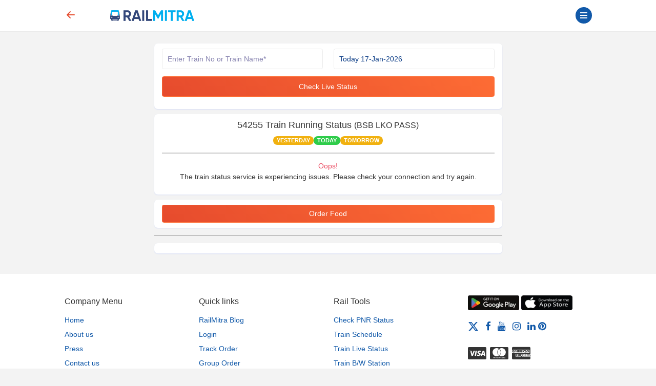

--- FILE ---
content_type: text/html; charset=UTF-8
request_url: https://www.railmitra.com/live-train-running-status/bsb-lko-pass-54255
body_size: 6969
content:
<!DOCTYPE html><html lang="en"><head><meta http-equiv="content-type" content="text/html; charset=UTF-8"><meta charset="utf-8"><meta http-equiv="X-UA-Compatible" content="IE=edge"><meta name="p:domain_verify" content="17cbb267251d6665e3deadcbabaaf3dd" /><meta name="viewport" content="width=device-width, initial-scale=1.0"><title>54255 Train Running Status (BSB LKO PASS) </title><meta name="description" content="Check the 54255 Train Running Status or Get BSB LKO PASS Live Train Status to know Train location, delay info, schedule and expected arrival time." /><meta name="twitter:card" content="summary_large_image"><meta name="twitter:site" content="@RailmitraaIndia"><meta property="og:title" content="54255 Train Running Status (BSB LKO PASS)"><meta property="og:site_name" content="RailMitra"><meta property="og:url" content="https://www.railmitra.com/live-train-running-status/bsb-lko-pass-54255"><meta property="og:description"
content="Check the 54255 Train Running Status or Get BSB LKO PASS Live Train Status to know Train location, delay info, schedule and expected arrival time."><meta property="og:type" content="website"><meta property="og:image" content="https://d35m89jzuowyjs.cloudfront.net/rmfront/service_image_rm-1768541824.webp"><meta name="mobile-web-app-capable" content="yes"><meta name="csrf-token" content="ulIip8Aos8LspstlbjEWPZ3Ee4gPk47Grj9kDux5"><meta name="theme-color" content="#1159a9" /><meta name="apple-mobile-web-app-capable" content="yes"><meta name="mobile-web-app-capable" content="yes"><meta name="google-site-verification" content="BqmuVXsYf36ABhqRKqhPhrlT0zFzezOXT3_du66v13s"><link href="/manifest.json" rel="manifest" /><link rel="stylesheet" href="/dist/app.css?id=e407f422fbfda4fb9c69"><link rel="stylesheet" href="https://www.railmitra.com/font-awesome/css/font-awesome.min.css"><link rel="shortcut icon" href="https://www.railmitra.com/uploads/images/1636741495_favicon.ico" /><link rel="canonical" href="https://www.railmitra.com/live-train-running-status/bsb-lko-pass-54255" /><style type="text/css">.twitter-typeahead,.tt-hint,.tt-input,.tt-menu {width: 100% ! important;font-weight: normal;}</style><script type="text/javascript">if (navigator.serviceWorker.controller) {console.log('[PWA] active service worker found, no need to register')} else {navigator.serviceWorker.register('/pwa-sw.js', {scope: './'}).then(function(reg) {console.log('Service worker has been registered for scope:' + reg.scope);});}
var APPURL = "https://www.railmitra.com";
var stations = [];</script><script>(function(w,d,s,l,i){w[l]=w[l]||[];w[l].push({'gtm.start':new Date().getTime(),event:'gtm.js'});var f=d.getElementsByTagName(s)[0],j=d.createElement(s),dl=l!='dataLayer'?'&l='+l:'';j.async=true;j.src=
'https://www.googletagmanager.com/gtm.js?id='+i+dl;f.parentNode.insertBefore(j,f);})(window,document,'script','dataLayer','GTM-P4QWQTH');</script><script async src="https://www.googletagmanager.com/gtag/js?id=G-2KR10QJ4Q1"></script><script>window.dataLayer = window.dataLayer || [];function gtag(){dataLayer.push(arguments);}
gtag('js', new Date());gtag('config', 'G-2KR10QJ4Q1');</script></head><body><noscript><iframe src="https://www.googletagmanager.com/ns.html?id=GTM-P4QWQTH" height="0" width="0" style="display:none;visibility:hidden"></iframe></noscript><header><div class="internet-connection-status" id="internetStatus"></div><div class="preloader d-flex align-items-center justify-content-center d-none" id="preloader"><div class="spinner-border XX_grow text-primary" role="status"><div class="sr-only">Loading...</div></div></div><div class="header-area" id="headerArea"><div class="container"><div
class="header-content header-style-two position-relative d-flex align-items-center justify-content-between"><div class="back-button col-1"><a href="javascript:history.back()"><svg width="32" height="32" viewBox="0 0 16 16" class="bi bi-arrow-left-short"
fill="currentColor" xmlns="http://www.w3.org/2000/svg"><path fill-rule="evenodd"
d="M12 8a.5.5 0 0 1-.5.5H5.707l2.147 2.146a.5.5 0 0 1-.708.708l-3-3a.5.5 0 0 1 0-.708l3-3a.5.5 0 1 1 .708.708L5.707 7.5H11.5a.5.5 0 0 1 .5.5z"></path></svg></a></div><div class="logo-wrapper col-5 col-md-2 px-1"><a href="https://www.railmitra.com"><img
src="https://www.railmitra.com/uploads/images/1680998391_logo.png" alt="RailMitra Logo" title="RailMitra Logo"
class="ml-2"></a></div><div class=" col-6 col-md-9 "><div class="navbar--toggler" id="affanNavbarToggler"><div class="span-wrap"><span class="d-block"></span><span
class="d-block"></span><span class="d-block"></span></div></div><button
class="btn btn-round btn-sm btn-outline-primary pull-right text-wrap mx-2 mt-1 d-none"
type="button" data-bs-toggle="modal" data-bs-target="#setLocation"><i
class="fa fa-map-marker" aria-hidden="true"></i>Set Location</button></div></div></div></div><div class="sidenav-black-overlay"></div><div class="sidenav-wrapper" id="sidenavWrapper"><div class="go-back-btn" id="goBack"><svg class="bi bi-x" width="24" height="24" viewBox="0 0 16 16" fill="currentColor"
xmlns="http://www.w3.org/2000/svg"><path fill-rule="evenodd"
d="M11.854 4.146a.5.5 0 0 1 0 .708l-7 7a.5.5 0 0 1-.708-.708l7-7a.5.5 0 0 1 .708 0z"></path><path fill-rule="evenodd"
d="M4.146 4.146a.5.5 0 0 0 0 .708l7 7a.5.5 0 0 0 .708-.708l-7-7a.5.5 0 0 0-.708 0z"></path></svg></div><div class="sidenav-profile grad-1"><div class="sidenav-style1"></div><div class="user-profile"><img src="https://www.railmitra.com/images/place_holder.png" alt="Profile Pic"></div><div class="user-info mb-3"><span>Welcome <b>Guest</b></span><h6 class="user-name mb-0"></h6></div><a href="https://www.railmitra.com/login" class="btn btn-round btn-sm btn-outline-warning " title="Sign In"><i class="fa fa-lock"></i> Login</a></div><ul class="sidenav-nav ps-0"><li><a href="/"><svg width="18" height="18" viewBox="0 0 16 16" class="bi bi-house-door"
fill="currentColor" xmlns="http://www.w3.org/2000/svg"><path fill-rule="evenodd"
d="M7.646 1.146a.5.5 0 0 1 .708 0l6 6a.5.5 0 0 1 .146.354v7a.5.5 0 0 1-.5.5H9.5a.5.5 0 0 1-.5-.5v-4H7v4a.5.5 0 0 1-.5.5H2a.5.5 0 0 1-.5-.5v-7a.5.5 0 0 1 .146-.354l6-6zM2.5 7.707V14H6v-4a.5.5 0 0 1 .5-.5h3a.5.5 0 0 1 .5.5v4h3.5V7.707L8 2.207l-5.5 5.5z" /><path fill-rule="evenodd" d="M13 2.5V6l-2-2V2.5a.5.5 0 0 1 .5-.5h1a.5.5 0 0 1 .5.5z" /></svg>Home</a></li><li><a href="https://www.railmitra.com/pnr-status"><svg width="18" height="18" viewBox="0 0 16 16" class="bi bi-folder2-open"
fill="currentColor" xmlns="http://www.w3.org/2000/svg"><path fill-rule="evenodd"
d="M10.854 7.146a.5.5 0 0 1 0 .708l-3 3a.5.5 0 0 1-.708 0l-1.5-1.5a.5.5 0 1 1 .708-.708L7.5 9.793l2.646-2.647a.5.5 0 0 1 .708 0z" /><path
d="M4 1.5H3a2 2 0 0 0-2 2V14a2 2 0 0 0 2 2h10a2 2 0 0 0 2-2V3.5a2 2 0 0 0-2-2h-1v1h1a1 1 0 0 1 1 1V14a1 1 0 0 1-1 1H3a1 1 0 0 1-1-1V3.5a1 1 0 0 1 1-1h1v-1z" /><path
d="M9.5 1a.5.5 0 0 1 .5.5v1a.5.5 0 0 1-.5.5h-3a.5.5 0 0 1-.5-.5v-1a.5.5 0 0 1 .5-.5h3zm-3-1A1.5 1.5 0 0 0 5 1.5v1A1.5 1.5 0 0 0 6.5 4h3A1.5 1.5 0 0 0 11 2.5v-1A1.5 1.5 0 0 0 9.5 0h-3z" /></svg>PNR Status</a></li><li><a href="https://www.railmitra.com/order-food-in-train"><svg width="18" height="18" viewBox="0 0 16 16" class="bi bi-folder2-open"
fill="currentColor" xmlns="http://www.w3.org/2000/svg"><path
d="M13.902.334a.5.5 0 0 1-.28.65l-2.254.902-.4 1.927c.376.095.715.215.972.367.228.135.56.396.56.82 0 .046-.004.09-.011.132l-.962 9.068a1.28 1.28 0 0 1-.524.93c-.488.34-1.494.87-3.01.87-1.516 0-2.522-.53-3.01-.87a1.28 1.28 0 0 1-.524-.93L3.51 5.132A.78.78 0 0 1 3.5 5c0-.424.332-.685.56-.82.262-.154.607-.276.99-.372C5.824 3.614 6.867 3.5 8 3.5c.712 0 1.389.045 1.985.127l.464-2.215a.5.5 0 0 1 .303-.356l2.5-1a.5.5 0 0 1 .65.278zM9.768 4.607A13.991 13.991 0 0 0 8 4.5c-1.076 0-2.033.11-2.707.278A3.284 3.284 0 0 0 4.645 5c.146.073.362.15.648.222C5.967 5.39 6.924 5.5 8 5.5c.571 0 1.109-.03 1.588-.085l.18-.808zm.292 1.756C9.445 6.45 8.742 6.5 8 6.5c-1.133 0-2.176-.114-2.95-.308a5.514 5.514 0 0 1-.435-.127l.838 8.03c.013.121.06.186.102.215.357.249 1.168.69 2.438.69 1.27 0 2.081-.441 2.438-.69.042-.029.09-.094.102-.215l.852-8.03a5.517 5.517 0 0 1-.435.127 8.88 8.88 0 0 1-.89.17zM4.467 4.884s.003.002.005.006l-.005-.006zm7.066 0-.005.006c.002-.004.005-.006.005-.006zM11.354 5a3.174 3.174 0 0 0-.604-.21l-.099.445.055-.013c.286-.072.502-.149.648-.222z" /></svg>Food in Train</a></li><li><a href="https://www.railmitra.com/jain-food-in-train"><svg xmlns="http://www.w3.org/2000/svg" width="16" height="16" fill="currentColor" class="bi bi-patch-check" viewBox="0 0 16 16"><path fill-rule="evenodd" d="M10.354 6.146a.5.5 0 0 1 0 .708l-3 3a.5.5 0 0 1-.708 0l-1.5-1.5a.5.5 0 1 1 .708-.708L7 8.793l2.646-2.647a.5.5 0 0 1 .708 0"/><path d="m10.273 2.513-.921-.944.715-.698.622.637.89-.011a2.89 2.89 0 0 1 2.924 2.924l-.01.89.636.622a2.89 2.89 0 0 1 0 4.134l-.637.622.011.89a2.89 2.89 0 0 1-2.924 2.924l-.89-.01-.622.636a2.89 2.89 0 0 1-4.134 0l-.622-.637-.89.011a2.89 2.89 0 0 1-2.924-2.924l.01-.89-.636-.622a2.89 2.89 0 0 1 0-4.134l.637-.622-.011-.89a2.89 2.89 0 0 1 2.924-2.924l.89.01.622-.636a2.89 2.89 0 0 1 4.134 0l-.715.698a1.89 1.89 0 0 0-2.704 0l-.92.944-1.32-.016a1.89 1.89 0 0 0-1.911 1.912l.016 1.318-.944.921a1.89 1.89 0 0 0 0 2.704l.944.92-.016 1.32a1.89 1.89 0 0 0 1.912 1.911l1.318-.016.921.944a1.89 1.89 0 0 0 2.704 0l.92-.944 1.32.016a1.89 1.89 0 0 0 1.911-1.912l-.016-1.318.944-.921a1.89 1.89 0 0 0 0-2.704l-.944-.92.016-1.32a1.89 1.89 0 0 0-1.912-1.911z"/></svg>Jain Food</a></li><li><a href="https://www.railmitra.com/pure-veg-food-in-train"><svg xmlns="http://www.w3.org/2000/svg" width="16" height="16" fill="currentColor" class="bi bi-leaf" viewBox="0 0 16 16"><path d="M1.4 1.7c.216.289.65.84 1.725 1.274 1.093.44 2.884.774 5.834.528l.37-.023c1.823-.06 3.117.598 3.956 1.579C14.16 6.082 14.5 7.41 14.5 8.5c0 .58-.032 1.285-.229 1.997q.198.248.382.54c.756 1.2 1.19 2.563 1.348 3.966a1 1 0 0 1-1.98.198c-.13-.97-.397-1.913-.868-2.77C12.173 13.386 10.565 14 8 14c-1.854 0-3.32-.544-4.45-1.435-1.125-.887-1.89-2.095-2.391-3.383C.16 6.62.16 3.646.509 1.902L.73.806zm-.05 1.39c-.146 1.609-.008 3.809.74 5.728.457 1.17 1.13 2.213 2.079 2.961.942.744 2.185 1.22 3.83 1.221 2.588 0 3.91-.66 4.609-1.445-1.789-2.46-4.121-1.213-6.342-2.68-.74-.488-1.735-1.323-1.844-2.308-.023-.214.237-.274.38-.112 1.4 1.6 3.573 1.757 5.59 2.045 1.227.215 2.21.526 3.033 1.158.058-.39.075-.782.075-1.158 0-.91-.288-1.988-.975-2.792-.626-.732-1.622-1.281-3.167-1.229l-.316.02c-3.05.253-5.01-.08-6.291-.598a5.3 5.3 0 0 1-1.4-.811"/></svg>Pure Veg Food</a></li><li class="affan-dropdown-menu"><a href="#" class="trigger-dd"><svg width="18" height="18" viewBox="0 0 16 16" class="bi bi-folder2-open"
fill="currentColor" xmlns="http://www.w3.org/2000/svg"><path fill-rule="evenodd"
d="M1 3.5A1.5 1.5 0 0 1 2.5 2h2.764c.958 0 1.76.56 2.311 1.184C7.985 3.648 8.48 4 9 4h6.5A1.5 1.5 0 0 1 15 5.5v.64c.57.265.94.876.856 1.546l-.64 5.124A2.5 2.5 0 0 1 12.733 15H3.266a2.5 2.5 0 0 1-2.481-2.19l-.64-5.124A1.5 1.5 0 0 1 1 6.14V3.5zM2 6h12v-.5a.5.5 0 0 0-.5-.5H9c-.964 0-1.71-.629-2.174-1.154C6.374 3.334 5.82 3 5.264 3H2.5a.5.5 0 0 0-.5.5V6zm-.367 1a.5.5 0 0 0-.496.562l.64 5.124A1.5 1.5 0 0 0 3.266 14h9.468a1.5 1.5 0 0 0 1.489-1.314l.64-5.124A.5.5 0 0 0 14.367 7H1.633z" /></svg>Rail Tools</a><ul><li><a href="https://www.railmitra.com/train-schedule">Train Schedule</a></li><li><a href="https://www.railmitra.com/train-running-status">Train Live Status</a></li><li><a href="https://www.railmitra.com/trains-between-stations">Train B/W Station</a></li><li><a href="https://www.railmitra.com/live-station">Live Station Arrv/Dep</a></li><li><a href="https://www.railmitra.com/seat-availability">Seat Availability</a></li><li><a href="https://www.railmitra.com/fare-enquiry">Fare Enquiry</a></li><li><a href="https://www.railmitra.com/stations">Station Details</a></li></ul></li><li><a href="https://www.railmitra.com/blog"><svg width="18" height="18" viewBox="0 0 16 16" class="bi bi-folder2-open"
fill="currentColor" xmlns="http://www.w3.org/2000/svg"><path
d="M0 2.5A1.5 1.5 0 0 1 1.5 1h11A1.5 1.5 0 0 1 14 2.5v10.528c0 .3-.05.654-.238.972h.738a.5.5 0 0 0 .5-.5v-9a.5.5 0 0 1 1 0v9a1.5 1.5 0 0 1-1.5 1.5H1.497A1.497 1.497 0 0 1 0 13.5v-11zM12 14c.37 0 .654-.211.853-.441.092-.106.147-.279.147-.531V2.5a.5.5 0 0 0-.5-.5h-11a.5.5 0 0 0-.5.5v11c0 .278.223.5.497.5H12z" /><path
d="M2 3h10v2H2V3zm0 3h4v3H2V6zm0 4h4v1H2v-1zm0 2h4v1H2v-1zm5-6h2v1H7V6zm3 0h2v1h-2V6zM7 8h2v1H7V8zm3 0h2v1h-2V8zm-3 2h2v1H7v-1zm3 0h2v1h-2v-1zm-3 2h2v1H7v-1zm3 0h2v1h-2v-1z" /></svg>Rail News</a></li><li class="affan-dropdown-menu"><a href="#" class="trigger-dd"><svg width="16" height="16" viewBox="0 0 16 16" class="bi bi-card-text"
fill="currentColor" xmlns="http://www.w3.org/2000/svg"><path fill-rule="evenodd"
d="M14.5 3h-13a.5.5 0 0 0-.5.5v9a.5.5 0 0 0 .5.5h13a.5.5 0 0 0 .5-.5v-9a.5.5 0 0 0-.5-.5zm-13-1A1.5 1.5 0 0 0 0 3.5v9A1.5 1.5 0 0 0 1.5 14h13a1.5 1.5 0 0 0 1.5-1.5v-9A1.5 1.5 0 0 0 14.5 2h-13z"></path><path fill-rule="evenodd"
d="M3 5.5a.5.5 0 0 1 .5-.5h9a.5.5 0 0 1 0 1h-9a.5.5 0 0 1-.5-.5zM3 8a.5.5 0 0 1 .5-.5h9a.5.5 0 0 1 0 1h-9A.5.5 0 0 1 3 8zm0 2.5a.5.5 0 0 1 .5-.5h6a.5.5 0 0 1 0 1h-6a.5.5 0 0 1-.5-.5z"></path></svg>Pages</a><ul><li><a href="https://www.railmitra.com/about">About</a></li><li><a href="https://www.railmitra.com/faqs">FAQs</a></li><li><a href="https://www.railmitra.com/contact">Contact Us</a></li></ul></li><li class="affan-dropdown-menu"><a href="#" class="trigger-dd"><svg width="18" height="18" viewBox="0 0 16 16" class="bi bi-collection"
fill="currentColor" xmlns="http://www.w3.org/2000/svg"><path fill-rule="evenodd"
d="M14.5 13.5h-13A.5.5 0 0 1 1 13V6a.5.5 0 0 1 .5-.5h13a.5.5 0 0 1 .5.5v7a.5.5 0 0 1-.5.5zm-13 1A1.5 1.5 0 0 1 0 13V6a1.5 1.5 0 0 1 1.5-1.5h13A1.5 1.5 0 0 1 16 6v7a1.5 1.5 0 0 1-1.5 1.5h-13zM2 3a.5.5 0 0 0 .5.5h11a.5.5 0 0 0 0-1h-11A.5.5 0 0 0 2 3zm2-2a.5.5 0 0 0 .5.5h7a.5.5 0 0 0 0-1h-7A.5.5 0 0 0 4 1z" /></svg>Policy</a><ul><li><a href="https://www.railmitra.com/privacy">Privacy Policy</a></li><li><a href="https://www.railmitra.com/terms">Terms & Conditions</a></li></ul></li></ul><div class="social-info-wrap"><a target="_blank" href="https://twitter.com/RailmitraaIndia" rel="noopener" class="twitter"
aria-label="Twitter"><i class="fa fa-twitter"></i></a><a target="_blank" href="https://www.facebook.com/RailMitraApp" rel="noopener" class="facebook"
aria-label="Facebook"><i class="fa fa-facebook"></i></a><a target="_blank" href="https://www.linkedin.com/company/railmitra" rel="noopener" class="linkedin"
aria-label="LinkedIn"><i class="fa fa-linkedin"></i></a><a target="_blank" href="https://www.youtube.com/channel/UC5fl16558TtZdLnJrDD1DGg?view_as=subscriber" rel="noopener" class="youtube"
aria-label="Youtube"><i class="fa fa-youtube-play"></i></a></div><div class="copyright-info"><p>&copy; Copyright 2018- 2026 All rights reserved by <br><a href="#">Yescom
Global Kart Pvt Ltd.</a></p></div></div></header><main id="main" class="page-content-wrapper"><style>b {color: #32477a;}
.sm-t {color: #a7a7a7;font-size: .8rem;}
.well {font-size: .8rem;min-height: 20px;padding: 19px;margin-bottom: 15px;background-color: #fff;border: 1px solid #e3e3e3;border-radius: 4px;-webkit-box-shadow: inset 0 1px 1px rgba(0, 0, 0, .05);box-shadow: inset 0 1px 1px rgba(0, 0, 0, .05);}
.well-sm {padding: 9px;border-radius: 3px;}
.ind-crossed {color: green;}
.ind-inactive {color: grey;}
.tl-msg {font-size: 12px;}
.ind-flash {animation: blinker 1s linear infinite;color: green;}
@keyframes blinker {50% {opacity: 0;}}</style><section class="inner-page content-s"><div class="container"><div class="row"><div class="col-md-8 offset-md-2"><div id="response"><div class="card cardResult "><form id="schForm" action="/live-train-running-status" class="needs-validation" novalidate method="post"><div class="row"><div class="form-group col-12 col-md-6"><input name="train" type="text" id="trainsearch" class="form-control typeahead" data-provide="typeahead" autocomplete="off" value="" placeholder="Enter Train No or Train Name*" data-msg="Enter valid Train No or Name" required><div class="invalid-feedback">Enter train No or Name</div></div><div class="form-group col-12 col-md-6 "><select class="form-control" name="day"><option value="">Train Starting Date</option><option value="2daysAgo">2 days ago 15-Jan-2026</option><option value="yesterday">Yesterday 16-Jan-2026</option><option value="today" selected="selected">Today 17-Jan-2026</option><option value="tomorrow">Tomorrow 18-Jan-2026</option></select><div class="invalid-feedback"></div></div><div class="form-group col-12 col-md-12"><button type="submit" class="btn btn-primary action-btn w-100" data-loading-text="<i class='fa fa-circle-o-notch fa-spin'></i> Loading..." onclick="gtag('event', 'click', {'event_category':'button', 'event_label':'check live status button-train-running-status'});">Check
Live Status</button></div></div></form></div><div class="card cardResult text-center"><div class="row"><div class="col-12"><h1><span>54255</span> Train Running Status <small>(BSB LKO PASS)</small></h1></div><div class="col-12 col-md-12 px-0 text-center"><a href="?day=yesterday"><span class="badge rounded-pill bg-warning">YESTERDAY</span></a><a href="https://www.railmitra.com/train-running-status/54255"><span class="badge rounded-pill bg-success">TODAY</span></a><a href="?day=tomorrow" c><span class="badge rounded-pill bg-warning">TOMORROW</span></a></div></div><hr class="divider"><b class="text-danger text-center">Oops!</b><p class="text-center">The train status service is experiencing issues. Please check your connection and try again.</p></div><div class="card cardResult small"><a class="btn btn-primary" href="/order-food-in-train">Order Food</a></div><hr class="divider"><div class="card cardResult content-s"></div></div></div></div></section><section id="footer" class="pt-5 pb-3 d-none d-md-block"><div class="container "><div class="row text-sm-left text-md-left"><div class="col-6 col-sm-4 col-md-3"><p class="text-h5">Company Menu</p><ul class="list-unstyled quick-links"><li><a href="https://www.railmitra.com"> Home</a></li><li><a href="https://www.railmitra.com/about"> About us</a></li><li><a href="https://www.railmitra.com/press"> Press</a></li><li><a href="https://www.railmitra.com/contact"> Contact us</a></li><li><a href="https://www.railmitra.com/career">Career</a></li><li><a href="https://www.railmitra.com/faqs"> FAQs </a></li><li><a href="https://www.railmitra.com/privacy"> Privacy Policy</a></li><li><a href="https://www.railmitra.com/terms"> Terms & Condition</a></li><li><a href="https://www.railmitra.com/sitemap"> Sitemap</a></li></ul></div><div class="col-6 col-sm-4 col-md-3 hidden-xs"><p class="text-h5">Quick links</p><ul class="list-unstyled quick-links"><li><a href="https://www.railmitra.com/blog"> RailMitra Blog</a></li><li><a href="https://www.railmitra.com/login"> Login</a></li><li><a href="https://www.railmitra.com/track-order">Track Order</a></li><li><a href="https://www.railmitra.com/group-order">Group Order</a></li><li><a href="https://www.railmitra.com/pure-veg-food-in-train">Pure Veg Food</a></li><li><a href="https://www.railmitra.com/jain-food-in-train">Jain Food</a></li><li><a href="https://www.railmitra.com/locations">Locations</a></li><li><a href="https://www.railmitra.com/offers">Offers</a></li></ul></div><div class="col-6 col-sm-4 col-md-3"><p class="text-h5">Rail Tools</p><ul class="list-unstyled quick-links"><li><a href="https://www.railmitra.com/pnr-status"> Check PNR Status</a></li><li><a href="https://www.railmitra.com/train-schedule"> Train Schedule</a></li><li><a href="https://www.railmitra.com/train-running-status"> Train Live Status</a></li><li><a href="https://www.railmitra.com/trains-between-stations">Train B/W Station</a></li><li><a href="https://www.railmitra.com/live-station">Live Station Arrv/Dep</a></li><li><a href="https://www.railmitra.com/seat-availability">Seat Availability</a></li><li><a href="https://www.railmitra.com/fare-enquiry">Fare Enquiry</a></li><li><a href="https://www.railmitra.com/stations">Station Details</a></li></ul></div><div class="col-6 col-sm-4 col-md-3 hidden-xs"><style>.text-h2 {font-size: 22px;}
.text-h3 {font-size: 20px;}
.text-h4 {font-size: 18px;}
.text-h5 {font-size: 16px;}
.text-h6 {font-size: 14px;}
.fs-links a {padding: #5px;margin-right: 5px;}
.fa-svg:hover path {fill: #fd6c34;}</style><div id="footerAppLink d-flex"><a class="" href="https://play.google.com/store/apps/details?id=com.railmitra.www&hl=en_IN&utm_source=RailMitraWebsite&utm_medium=FooterAllPage&utm_campaign=FooterAppLink" target="_blank"><img src="https://www.railmitra.com/images/GetItOnGooglePlay_RailMitra.webp" width="100" height="100" class="img-fluid" alt="RailMitra Mobile App"/></a>&nbsp;<a class="" href="https://apps.apple.com/in/app/railmitra/id6448189008?utm_source=RailMitraWeb&utm_medium=APPButtoniOS&utm_campaign=AppDownload" target="_blank"><img src="https://www.railmitra.com/images/DownloadOnTheAppStore_RailRaimMitra.webp" width="100" height="100" class="img-fluid" alt="RailMitra Mobile App"/></a></div><div class="fs-links mt-4"><a href="https://twitter.com/RailmitraaIndia" target="_blank"
rel="noopener" class="fa-svg twitter" aria-label="Twitter"><svg xmlns="http://www.w3.org/2000/svg" viewBox="0 0 512 512" width="21" height="21"><path d="M389.2 48h70.6L305.6 224.2 487 464H345L233.7 318.6 106.5 464H35.8L200.7 275.5 26.8 48H172.4L272.9 180.9 389.2 48zM364.4 421.8h39.1L151.1 88h-42L364.4 421.8z" fill="#1359a9" /></svg></a> &nbsp;<a href="https://www.facebook.com/RailMitraApp" target="_blank"
rel="noopener" class="facebook" aria-label="Facebook"><i class="fa fa-facebook fa-lg"></i></a> &nbsp;<a href="https://www.youtube.com/channel/UC5fl16558TtZdLnJrDD1DGg?view_as=subscriber" target="_blank"
rel="noopener" class="youtube" aria-label="Youtube"><i class="fa fa-youtube fa-lg"></i></a> &nbsp;<a href="https://www.instagram.com/railmitraindia/" target="_blank"
rel="noopener" class="instagram" aria-label="Instagram"><i class="fa fa-instagram fa-lg"></i></a> &nbsp;<a href="https://www.linkedin.com/company/railmitra" target="_blank"
class="linkedin" aria-label="LinkedIn"><i class="fa fa-linkedin fa-lg"></i></a><a href="https://in.pinterest.com/railmitra" target="_blank"
class="pinterest" aria-label="Pinterest"><i class="fa fa-pinterest fa-lg"></i></a></div><br><ul class="list-unstyled list-inline social "><li class="list-inline-item"><i class="fa fa-cc-visa fa-2x"></i></li><li class="list-inline-item"><i class="fa fa-cc-mastercard fa-2x"></i></li><li class="list-inline-item"><i class="fa fa-cc-amex fa-2x"></i></li></ul></div></div><div class="row"><div class="col-6 col-sm-12 col-md-12 mt-2 "><ul class="list-unstyled list-inline social text-center"><link href="" itemprop="url"><meta content="" itemprop="logo"></ul></div></div><div class="d-none d-md-block"></div><div class="row "><div class="col-12 col-md-12 text-center"><hr class=" hidden-xs" /><div class="copyright" ><span> © Copyright 2026 Yescom Global Kart Pvt. Ltd - All Rights Reserved Copyright | Recognised by DIPP, Govt of India - DIPP62710 <br/><small class="d-none">Powered By <a href="https://www.cybolite.com" target="_blank">CYBOLITE.COM</a> & <a href="https://www.qrail.in" target="_blank">QRAIL.IN</a></small></span><br/><small class="d-none"> Made with <i class="fa fa-heart text-danger"></i> by <a href="https://www.webx99.com/" target="_blank">Webx99.com</a></small></span></div></div></div></div></section></main><script type="text/javascript" src="/js/app-v2.js?id=481bb06a3b9c4faf4b58" defer></script><script type="text/javascript" src="/js/autoc.js?id=5f7a43f7e85a4b4d80ed" defer></script><div class="toast__msg"></div><script type="application/ld+json">{"@context" : "http://schema.org",
"@type" : "LocalBusiness","name" : "RailMitra","image" : "https://www.railmitra.com/uploads/images/1543849065_logo.png",
"telephone" : "8102888222","email" : "info@railmitra.com","address" : {"@type" : "PostalAddress","streetAddress" : "Ganga 04, STPI","addressLocality" : "Patliputra","addressRegion" : "Patna","addressCountry" : "India","postalCode" : "800013"},"url" : "http://www.railmitra.com/",
"priceRange" : "Under INR 200-300"}</script></body></html>